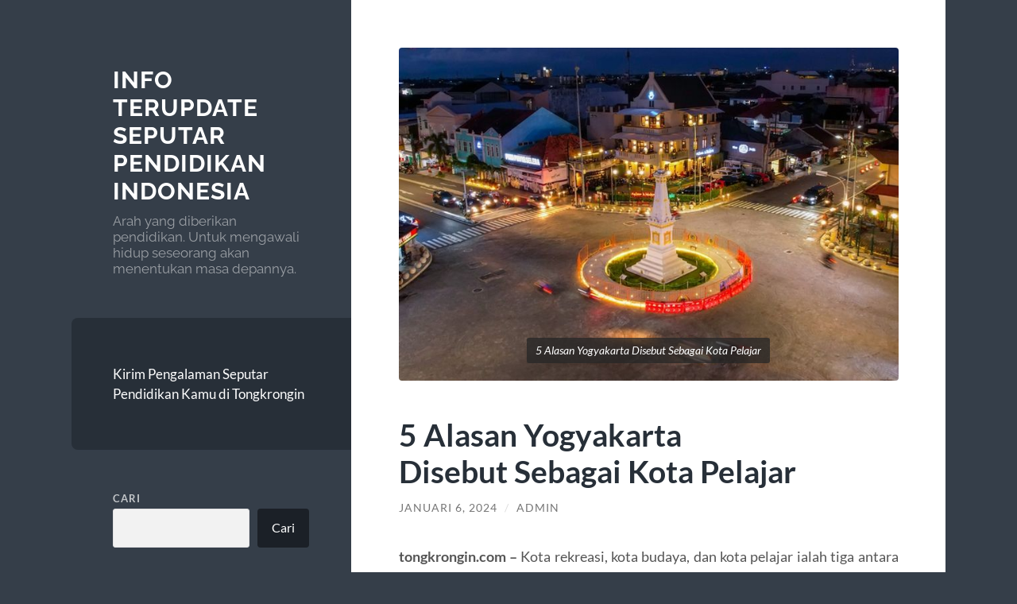

--- FILE ---
content_type: text/html; charset=UTF-8
request_url: https://www.tongkrongin.com/5-alasan-yogyakarta-disebut-sebagai-kota-pelajar/
body_size: 13926
content:
<!DOCTYPE html>

<html lang="id">

	<head>

		<meta charset="UTF-8">
		<meta name="viewport" content="width=device-width, initial-scale=1.0">

		<link rel="profile" href="https://gmpg.org/xfn/11">

		<meta name='robots' content='index, follow, max-image-preview:large, max-snippet:-1, max-video-preview:-1'/>

	<!-- This site is optimized with the Yoast SEO plugin v26.8 - https://yoast.com/product/yoast-seo-wordpress/ -->
	<title>5 Alasan Yogyakarta Disebut Sebagai Kota Pelajar</title>
	<meta name="description" content="Yogyakatra dikenal secara luas sebagai kotanya para pelajar, terlepas dari banyaknya universitas dan kampus ternama disana, inilah alasan lain"/>
	<link rel="canonical" href="https://www.tongkrongin.com/5-alasan-yogyakarta-disebut-sebagai-kota-pelajar/"/>
	<meta property="og:locale" content="id_ID"/>
	<meta property="og:type" content="article"/>
	<meta property="og:title" content="5 Alasan Yogyakarta Disebut Sebagai Kota Pelajar"/>
	<meta property="og:description" content="Yogyakatra dikenal secara luas sebagai kotanya para pelajar, terlepas dari banyaknya universitas dan kampus ternama disana, inilah alasan lain"/>
	<meta property="og:url" content="https://www.tongkrongin.com/5-alasan-yogyakarta-disebut-sebagai-kota-pelajar/"/>
	<meta property="og:site_name" content="Info Terupdate Seputar Pendidikan Indonesia"/>
	<meta property="article:published_time" content="2024-01-05T19:27:59+00:00"/>
	<meta property="article:modified_time" content="2024-01-05T19:29:14+00:00"/>
	<meta property="og:image" content="https://www.tongkrongin.com/wp-content/uploads/2024/01/63db4bb5c8574.jpg"/>
	<meta property="og:image:width" content="750"/>
	<meta property="og:image:height" content="500"/>
	<meta property="og:image:type" content="image/jpeg"/>
	<meta name="author" content="admin"/>
	<meta name="twitter:card" content="summary_large_image"/>
	<meta name="twitter:label1" content="Ditulis oleh"/>
	<meta name="twitter:data1" content="admin"/>
	<meta name="twitter:label2" content="Estimasi waktu membaca"/>
	<meta name="twitter:data2" content="5 menit"/>
	<script type="application/ld+json" class="yoast-schema-graph">{"@context":"https://schema.org","@graph":[{"@type":"Article","@id":"https://www.tongkrongin.com/5-alasan-yogyakarta-disebut-sebagai-kota-pelajar/#article","isPartOf":{"@id":"https://www.tongkrongin.com/5-alasan-yogyakarta-disebut-sebagai-kota-pelajar/"},"author":{"name":"admin","@id":"https://www.tongkrongin.com/#/schema/person/6bdcb66f46ffdd46b8ffc11d931ffc6d"},"headline":"5 Alasan Yogyakarta Disebut Sebagai Kota Pelajar","datePublished":"2024-01-05T19:27:59+00:00","dateModified":"2024-01-05T19:29:14+00:00","mainEntityOfPage":{"@id":"https://www.tongkrongin.com/5-alasan-yogyakarta-disebut-sebagai-kota-pelajar/"},"wordCount":847,"image":{"@id":"https://www.tongkrongin.com/5-alasan-yogyakarta-disebut-sebagai-kota-pelajar/#primaryimage"},"thumbnailUrl":"https://www.tongkrongin.com/wp-content/uploads/2024/01/63db4bb5c8574.jpg","keywords":["ilmu pendidikan","jurusan favorit","jurusan rekomendasi","pendidikan","pentingnya pendidikan","Universitas"],"articleSection":["Universitas"],"inLanguage":"id"},{"@type":"WebPage","@id":"https://www.tongkrongin.com/5-alasan-yogyakarta-disebut-sebagai-kota-pelajar/","url":"https://www.tongkrongin.com/5-alasan-yogyakarta-disebut-sebagai-kota-pelajar/","name":"5 Alasan Yogyakarta Disebut Sebagai Kota Pelajar","isPartOf":{"@id":"https://www.tongkrongin.com/#website"},"primaryImageOfPage":{"@id":"https://www.tongkrongin.com/5-alasan-yogyakarta-disebut-sebagai-kota-pelajar/#primaryimage"},"image":{"@id":"https://www.tongkrongin.com/5-alasan-yogyakarta-disebut-sebagai-kota-pelajar/#primaryimage"},"thumbnailUrl":"https://www.tongkrongin.com/wp-content/uploads/2024/01/63db4bb5c8574.jpg","datePublished":"2024-01-05T19:27:59+00:00","dateModified":"2024-01-05T19:29:14+00:00","author":{"@id":"https://www.tongkrongin.com/#/schema/person/6bdcb66f46ffdd46b8ffc11d931ffc6d"},"description":"Yogyakatra dikenal secara luas sebagai kotanya para pelajar, terlepas dari banyaknya universitas dan kampus ternama disana, inilah alasan lain","breadcrumb":{"@id":"https://www.tongkrongin.com/5-alasan-yogyakarta-disebut-sebagai-kota-pelajar/#breadcrumb"},"inLanguage":"id","potentialAction":[{"@type":"ReadAction","target":["https://www.tongkrongin.com/5-alasan-yogyakarta-disebut-sebagai-kota-pelajar/"]}]},{"@type":"ImageObject","inLanguage":"id","@id":"https://www.tongkrongin.com/5-alasan-yogyakarta-disebut-sebagai-kota-pelajar/#primaryimage","url":"https://www.tongkrongin.com/wp-content/uploads/2024/01/63db4bb5c8574.jpg","contentUrl":"https://www.tongkrongin.com/wp-content/uploads/2024/01/63db4bb5c8574.jpg","width":750,"height":500,"caption":"5 Alasan Yogyakarta Disebut Sebagai Kota Pelajar"},{"@type":"BreadcrumbList","@id":"https://www.tongkrongin.com/5-alasan-yogyakarta-disebut-sebagai-kota-pelajar/#breadcrumb","itemListElement":[{"@type":"ListItem","position":1,"name":"Home","item":"https://www.tongkrongin.com/"},{"@type":"ListItem","position":2,"name":"5 Alasan Yogyakarta Disebut Sebagai Kota Pelajar"}]},{"@type":"WebSite","@id":"https://www.tongkrongin.com/#website","url":"https://www.tongkrongin.com/","name":"Info Terupdate Seputar Pendidikan Indonesia","description":"Arah yang diberikan pendidikan. Untuk mengawali hidup seseorang akan menentukan masa depannya.","potentialAction":[{"@type":"SearchAction","target":{"@type":"EntryPoint","urlTemplate":"https://www.tongkrongin.com/?s={search_term_string}"},"query-input":{"@type":"PropertyValueSpecification","valueRequired":true,"valueName":"search_term_string"}}],"inLanguage":"id"},{"@type":"Person","@id":"https://www.tongkrongin.com/#/schema/person/6bdcb66f46ffdd46b8ffc11d931ffc6d","name":"admin","image":{"@type":"ImageObject","inLanguage":"id","@id":"https://www.tongkrongin.com/#/schema/person/image/","url":"https://secure.gravatar.com/avatar/305cbe3d46833c0af1cff368b06b4222bb3edf29538f377b9e3e8989dd7940a8?s=96&d=mm&r=g","contentUrl":"https://secure.gravatar.com/avatar/305cbe3d46833c0af1cff368b06b4222bb3edf29538f377b9e3e8989dd7940a8?s=96&d=mm&r=g","caption":"admin"},"sameAs":["https://tongkrongin.com"],"url":"https://www.tongkrongin.com/author/admin_4douen6r/"}]}</script>
	<!-- / Yoast SEO plugin. -->


<link rel="alternate" type="application/rss+xml" title="Info Terupdate Seputar Pendidikan Indonesia &raquo; Feed" href="https://www.tongkrongin.com/feed/"/>
<link rel="alternate" type="application/rss+xml" title="Info Terupdate Seputar Pendidikan Indonesia &raquo; Umpan Komentar" href="https://www.tongkrongin.com/comments/feed/"/>
<link rel="alternate" title="oEmbed (JSON)" type="application/json+oembed" href="https://www.tongkrongin.com/wp-json/oembed/1.0/embed?url=https%3A%2F%2Fwww.tongkrongin.com%2F5-alasan-yogyakarta-disebut-sebagai-kota-pelajar%2F"/>
<link rel="alternate" title="oEmbed (XML)" type="text/xml+oembed" href="https://www.tongkrongin.com/wp-json/oembed/1.0/embed?url=https%3A%2F%2Fwww.tongkrongin.com%2F5-alasan-yogyakarta-disebut-sebagai-kota-pelajar%2F&#038;format=xml"/>
<style id='wp-img-auto-sizes-contain-inline-css' type='text/css'>img:is([sizes=auto i],[sizes^="auto," i]){contain-intrinsic-size:3000px 1500px}</style>
<style id='wp-emoji-styles-inline-css' type='text/css'>img.wp-smiley,img.emoji{display:inline!important;border:none!important;box-shadow:none!important;height:1em!important;width:1em!important;margin:0 .07em!important;vertical-align:-.1em!important;background:none!important;padding:0!important}</style>
<style id='wp-block-library-inline-css' type='text/css'>:root{--wp-block-synced-color:#7a00df;--wp-block-synced-color--rgb:122 , 0 , 223;--wp-bound-block-color:var(--wp-block-synced-color);--wp-editor-canvas-background:#ddd;--wp-admin-theme-color:#007cba;--wp-admin-theme-color--rgb:0 , 124 , 186;--wp-admin-theme-color-darker-10:#006ba1;--wp-admin-theme-color-darker-10--rgb:0 , 107 , 160.5;--wp-admin-theme-color-darker-20:#005a87;--wp-admin-theme-color-darker-20--rgb:0 , 90 , 135;--wp-admin-border-width-focus:2px}@media (min-resolution:192dpi){:root{--wp-admin-border-width-focus:1.5px}}.wp-element-button{cursor:pointer}:root .has-very-light-gray-background-color{background-color:#eee}:root .has-very-dark-gray-background-color{background-color:#313131}:root .has-very-light-gray-color{color:#eee}:root .has-very-dark-gray-color{color:#313131}:root .has-vivid-green-cyan-to-vivid-cyan-blue-gradient-background{background:linear-gradient(135deg,#00d084,#0693e3)}:root .has-purple-crush-gradient-background{background:linear-gradient(135deg,#34e2e4,#4721fb 50%,#ab1dfe)}:root .has-hazy-dawn-gradient-background{background:linear-gradient(135deg,#faaca8,#dad0ec)}:root .has-subdued-olive-gradient-background{background:linear-gradient(135deg,#fafae1,#67a671)}:root .has-atomic-cream-gradient-background{background:linear-gradient(135deg,#fdd79a,#004a59)}:root .has-nightshade-gradient-background{background:linear-gradient(135deg,#330968,#31cdcf)}:root .has-midnight-gradient-background{background:linear-gradient(135deg,#020381,#2874fc)}:root{--wp--preset--font-size--normal:16px;--wp--preset--font-size--huge:42px}.has-regular-font-size{font-size:1em}.has-larger-font-size{font-size:2.625em}.has-normal-font-size{font-size:var(--wp--preset--font-size--normal)}.has-huge-font-size{font-size:var(--wp--preset--font-size--huge)}.has-text-align-center{text-align:center}.has-text-align-left{text-align:left}.has-text-align-right{text-align:right}.has-fit-text{white-space:nowrap!important}#end-resizable-editor-section{display:none}.aligncenter{clear:both}.items-justified-left{justify-content:flex-start}.items-justified-center{justify-content:center}.items-justified-right{justify-content:flex-end}.items-justified-space-between{justify-content:space-between}.screen-reader-text{border:0;clip-path:inset(50%);height:1px;margin:-1px;overflow:hidden;padding:0;position:absolute;width:1px;word-wrap:normal!important}.screen-reader-text:focus{background-color:#ddd;clip-path:none;color:#444;display:block;font-size:1em;height:auto;left:5px;line-height:normal;padding:15px 23px 14px;text-decoration:none;top:5px;width:auto;z-index:100000}html :where(.has-border-color){border-style:solid}html :where([style*=border-top-color]){border-top-style:solid}html :where([style*=border-right-color]){border-right-style:solid}html :where([style*=border-bottom-color]){border-bottom-style:solid}html :where([style*=border-left-color]){border-left-style:solid}html :where([style*=border-width]){border-style:solid}html :where([style*=border-top-width]){border-top-style:solid}html :where([style*=border-right-width]){border-right-style:solid}html :where([style*=border-bottom-width]){border-bottom-style:solid}html :where([style*=border-left-width]){border-left-style:solid}html :where(img[class*=wp-image-]){height:auto;max-width:100%}:where(figure){margin:0 0 1em}html :where(.is-position-sticky){--wp-admin--admin-bar--position-offset:var(--wp-admin--admin-bar--height,0)}@media screen and (max-width:600px){html :where(.is-position-sticky){--wp-admin--admin-bar--position-offset:0}}</style><style id='wp-block-archives-inline-css' type='text/css'>.wp-block-archives{box-sizing:border-box}.wp-block-archives-dropdown label{display:block}</style>
<style id='wp-block-categories-inline-css' type='text/css'>.wp-block-categories{box-sizing:border-box}.wp-block-categories.alignleft{margin-right:2em}.wp-block-categories.alignright{margin-left:2em}.wp-block-categories.wp-block-categories-dropdown.aligncenter{text-align:center}.wp-block-categories .wp-block-categories__label{display:block;width:100%}</style>
<style id='wp-block-heading-inline-css' type='text/css'>h1:where(.wp-block-heading).has-background,h2:where(.wp-block-heading).has-background,h3:where(.wp-block-heading).has-background,h4:where(.wp-block-heading).has-background,h5:where(.wp-block-heading).has-background,h6:where(.wp-block-heading).has-background{padding:1.25em 2.375em}h1.has-text-align-left[style*=writing-mode]:where([style*=vertical-lr]),h1.has-text-align-right[style*=writing-mode]:where([style*=vertical-rl]),h2.has-text-align-left[style*=writing-mode]:where([style*=vertical-lr]),h2.has-text-align-right[style*=writing-mode]:where([style*=vertical-rl]),h3.has-text-align-left[style*=writing-mode]:where([style*=vertical-lr]),h3.has-text-align-right[style*=writing-mode]:where([style*=vertical-rl]),h4.has-text-align-left[style*=writing-mode]:where([style*=vertical-lr]),h4.has-text-align-right[style*=writing-mode]:where([style*=vertical-rl]),h5.has-text-align-left[style*=writing-mode]:where([style*=vertical-lr]),h5.has-text-align-right[style*=writing-mode]:where([style*=vertical-rl]),h6.has-text-align-left[style*=writing-mode]:where([style*=vertical-lr]),h6.has-text-align-right[style*=writing-mode]:where([style*=vertical-rl]){rotate:180deg}</style>
<style id='wp-block-latest-comments-inline-css' type='text/css'>ol.wp-block-latest-comments{box-sizing:border-box;margin-left:0}:where(.wp-block-latest-comments:not([style*=line-height] .wp-block-latest-comments__comment)){line-height:1.1}:where(.wp-block-latest-comments:not([style*=line-height] .wp-block-latest-comments__comment-excerpt p)){line-height:1.8}.has-dates :where(.wp-block-latest-comments:not([style*=line-height])),.has-excerpts :where(.wp-block-latest-comments:not([style*=line-height])){line-height:1.5}.wp-block-latest-comments .wp-block-latest-comments{padding-left:0}.wp-block-latest-comments__comment{list-style:none;margin-bottom:1em}.has-avatars .wp-block-latest-comments__comment{list-style:none;min-height:2.25em}.has-avatars .wp-block-latest-comments__comment .wp-block-latest-comments__comment-excerpt,.has-avatars .wp-block-latest-comments__comment .wp-block-latest-comments__comment-meta{margin-left:3.25em}.wp-block-latest-comments__comment-excerpt p{font-size:.875em;margin:.36em 0 1.4em}.wp-block-latest-comments__comment-date{display:block;font-size:.75em}.wp-block-latest-comments .avatar,.wp-block-latest-comments__comment-avatar{border-radius:1.5em;display:block;float:left;height:2.5em;margin-right:.75em;width:2.5em}.wp-block-latest-comments[class*="-font-size"] a,.wp-block-latest-comments[style*="font-size"] a{font-size:inherit}</style>
<style id='wp-block-latest-posts-inline-css' type='text/css'>.wp-block-latest-posts{box-sizing:border-box}.wp-block-latest-posts.alignleft{margin-right:2em}.wp-block-latest-posts.alignright{margin-left:2em}.wp-block-latest-posts.wp-block-latest-posts__list{list-style:none}.wp-block-latest-posts.wp-block-latest-posts__list li{clear:both;overflow-wrap:break-word}.wp-block-latest-posts.is-grid{display:flex;flex-wrap:wrap}.wp-block-latest-posts.is-grid li{margin:0 1.25em 1.25em 0;width:100%}@media (min-width:600px){.wp-block-latest-posts.columns-2 li{width:calc(50% - .625em)}.wp-block-latest-posts.columns-2 li:nth-child(2n){margin-right:0}.wp-block-latest-posts.columns-3 li{width:calc(33.33333% - .83333em)}.wp-block-latest-posts.columns-3 li:nth-child(3n){margin-right:0}.wp-block-latest-posts.columns-4 li{width:calc(25% - .9375em)}.wp-block-latest-posts.columns-4 li:nth-child(4n){margin-right:0}.wp-block-latest-posts.columns-5 li{width:calc(20% - 1em)}.wp-block-latest-posts.columns-5 li:nth-child(5n){margin-right:0}.wp-block-latest-posts.columns-6 li{width:calc(16.66667% - 1.04167em)}.wp-block-latest-posts.columns-6 li:nth-child(6n){margin-right:0}}:root :where(.wp-block-latest-posts.is-grid){padding:0}:root :where(.wp-block-latest-posts.wp-block-latest-posts__list){padding-left:0}.wp-block-latest-posts__post-author,.wp-block-latest-posts__post-date{display:block;font-size:.8125em}.wp-block-latest-posts__post-excerpt,.wp-block-latest-posts__post-full-content{margin-bottom:1em;margin-top:.5em}.wp-block-latest-posts__featured-image a{display:inline-block}.wp-block-latest-posts__featured-image img{height:auto;max-width:100%;width:auto}.wp-block-latest-posts__featured-image.alignleft{float:left;margin-right:1em}.wp-block-latest-posts__featured-image.alignright{float:right;margin-left:1em}.wp-block-latest-posts__featured-image.aligncenter{margin-bottom:1em;text-align:center}</style>
<style id='wp-block-search-inline-css' type='text/css'>.wp-block-search__button{margin-left:10px;word-break:normal}.wp-block-search__button.has-icon{line-height:0}.wp-block-search__button svg{height:1.25em;min-height:24px;min-width:24px;width:1.25em;fill:currentColor;vertical-align:text-bottom}:where(.wp-block-search__button){border:1px solid #ccc;padding:6px 10px}.wp-block-search__inside-wrapper{display:flex;flex:auto;flex-wrap:nowrap;max-width:100%}.wp-block-search__label{width:100%}.wp-block-search.wp-block-search__button-only .wp-block-search__button{box-sizing:border-box;display:flex;flex-shrink:0;justify-content:center;margin-left:0;max-width:100%}.wp-block-search.wp-block-search__button-only .wp-block-search__inside-wrapper{min-width:0!important;transition-property:width}.wp-block-search.wp-block-search__button-only .wp-block-search__input{flex-basis:100%;transition-duration:.3s}.wp-block-search.wp-block-search__button-only.wp-block-search__searchfield-hidden,.wp-block-search.wp-block-search__button-only.wp-block-search__searchfield-hidden .wp-block-search__inside-wrapper{overflow:hidden}.wp-block-search.wp-block-search__button-only.wp-block-search__searchfield-hidden .wp-block-search__input{border-left-width:0!important;border-right-width:0!important;flex-basis:0;flex-grow:0;margin:0;min-width:0!important;padding-left:0!important;padding-right:0!important;width:0!important}:where(.wp-block-search__input){appearance:none;border:1px solid #949494;flex-grow:1;font-family:inherit;font-size:inherit;font-style:inherit;font-weight:inherit;letter-spacing:inherit;line-height:inherit;margin-left:0;margin-right:0;min-width:3rem;padding:8px;text-decoration:unset!important;text-transform:inherit}:where(.wp-block-search__button-inside .wp-block-search__inside-wrapper){background-color:#fff;border:1px solid #949494;box-sizing:border-box;padding:4px}:where(.wp-block-search__button-inside .wp-block-search__inside-wrapper) .wp-block-search__input{border:none;border-radius:0;padding:0 4px}:where(.wp-block-search__button-inside .wp-block-search__inside-wrapper) .wp-block-search__input:focus{outline:none}:where(.wp-block-search__button-inside .wp-block-search__inside-wrapper) :where(.wp-block-search__button){padding:4px 8px}.wp-block-search.aligncenter .wp-block-search__inside-wrapper{margin:auto}.wp-block[data-align="right"] .wp-block-search.wp-block-search__button-only .wp-block-search__inside-wrapper{float:right}</style>
<style id='wp-block-group-inline-css' type='text/css'>.wp-block-group{box-sizing:border-box}:where(.wp-block-group.wp-block-group-is-layout-constrained){position:relative}</style>
<style id='wp-block-paragraph-inline-css' type='text/css'>.is-small-text{font-size:.875em}.is-regular-text{font-size:1em}.is-large-text{font-size:2.25em}.is-larger-text{font-size:3em}.has-drop-cap:not(:focus):first-letter{float:left;font-size:8.4em;font-style:normal;font-weight:100;line-height:.68;margin:.05em .1em 0 0;text-transform:uppercase}body.rtl .has-drop-cap:not(:focus):first-letter{float:none;margin-left:.1em}p.has-drop-cap.has-background{overflow:hidden}:root :where(p.has-background){padding:1.25em 2.375em}:where(p.has-text-color:not(.has-link-color)) a{color:inherit}p.has-text-align-left[style*="writing-mode:vertical-lr"],p.has-text-align-right[style*="writing-mode:vertical-rl"]{rotate:180deg}</style>
<style id='global-styles-inline-css' type='text/css'>:root{--wp--preset--aspect-ratio--square:1;--wp--preset--aspect-ratio--4-3: 4/3;--wp--preset--aspect-ratio--3-4: 3/4;--wp--preset--aspect-ratio--3-2: 3/2;--wp--preset--aspect-ratio--2-3: 2/3;--wp--preset--aspect-ratio--16-9: 16/9;--wp--preset--aspect-ratio--9-16: 9/16;--wp--preset--color--black:#272f38;--wp--preset--color--cyan-bluish-gray:#abb8c3;--wp--preset--color--white:#fff;--wp--preset--color--pale-pink:#f78da7;--wp--preset--color--vivid-red:#cf2e2e;--wp--preset--color--luminous-vivid-orange:#ff6900;--wp--preset--color--luminous-vivid-amber:#fcb900;--wp--preset--color--light-green-cyan:#7bdcb5;--wp--preset--color--vivid-green-cyan:#00d084;--wp--preset--color--pale-cyan-blue:#8ed1fc;--wp--preset--color--vivid-cyan-blue:#0693e3;--wp--preset--color--vivid-purple:#9b51e0;--wp--preset--color--accent:#ff706c;--wp--preset--color--dark-gray:#444;--wp--preset--color--medium-gray:#666;--wp--preset--color--light-gray:#888;--wp--preset--gradient--vivid-cyan-blue-to-vivid-purple:linear-gradient(135deg,#0693e3 0%,#9b51e0 100%);--wp--preset--gradient--light-green-cyan-to-vivid-green-cyan:linear-gradient(135deg,#7adcb4 0%,#00d082 100%);--wp--preset--gradient--luminous-vivid-amber-to-luminous-vivid-orange:linear-gradient(135deg,#fcb900 0%,#ff6900 100%);--wp--preset--gradient--luminous-vivid-orange-to-vivid-red:linear-gradient(135deg,#ff6900 0%,#cf2e2e 100%);--wp--preset--gradient--very-light-gray-to-cyan-bluish-gray:linear-gradient(135deg,#eee 0%,#a9b8c3 100%);--wp--preset--gradient--cool-to-warm-spectrum:linear-gradient(135deg,#4aeadc 0%,#9778d1 20%,#cf2aba 40%,#ee2c82 60%,#fb6962 80%,#fef84c 100%);--wp--preset--gradient--blush-light-purple:linear-gradient(135deg,#ffceec 0%,#9896f0 100%);--wp--preset--gradient--blush-bordeaux:linear-gradient(135deg,#fecda5 0%,#fe2d2d 50%,#6b003e 100%);--wp--preset--gradient--luminous-dusk:linear-gradient(135deg,#ffcb70 0%,#c751c0 50%,#4158d0 100%);--wp--preset--gradient--pale-ocean:linear-gradient(135deg,#fff5cb 0%,#b6e3d4 50%,#33a7b5 100%);--wp--preset--gradient--electric-grass:linear-gradient(135deg,#caf880 0%,#71ce7e 100%);--wp--preset--gradient--midnight:linear-gradient(135deg,#020381 0%,#2874fc 100%);--wp--preset--font-size--small:16px;--wp--preset--font-size--medium:20px;--wp--preset--font-size--large:24px;--wp--preset--font-size--x-large:42px;--wp--preset--font-size--regular:18px;--wp--preset--font-size--larger:32px;--wp--preset--spacing--20:.44rem;--wp--preset--spacing--30:.67rem;--wp--preset--spacing--40:1rem;--wp--preset--spacing--50:1.5rem;--wp--preset--spacing--60:2.25rem;--wp--preset--spacing--70:3.38rem;--wp--preset--spacing--80:5.06rem;--wp--preset--shadow--natural:6px 6px 9px rgba(0,0,0,.2);--wp--preset--shadow--deep:12px 12px 50px rgba(0,0,0,.4);--wp--preset--shadow--sharp:6px 6px 0 rgba(0,0,0,.2);--wp--preset--shadow--outlined:6px 6px 0 -3px #fff , 6px 6px #000;--wp--preset--shadow--crisp:6px 6px 0 #000}:where(.is-layout-flex){gap:.5em}:where(.is-layout-grid){gap:.5em}body .is-layout-flex{display:flex}.is-layout-flex{flex-wrap:wrap;align-items:center}.is-layout-flex > :is(*, div){margin:0}body .is-layout-grid{display:grid}.is-layout-grid > :is(*, div){margin:0}:where(.wp-block-columns.is-layout-flex){gap:2em}:where(.wp-block-columns.is-layout-grid){gap:2em}:where(.wp-block-post-template.is-layout-flex){gap:1.25em}:where(.wp-block-post-template.is-layout-grid){gap:1.25em}.has-black-color{color:var(--wp--preset--color--black)!important}.has-cyan-bluish-gray-color{color:var(--wp--preset--color--cyan-bluish-gray)!important}.has-white-color{color:var(--wp--preset--color--white)!important}.has-pale-pink-color{color:var(--wp--preset--color--pale-pink)!important}.has-vivid-red-color{color:var(--wp--preset--color--vivid-red)!important}.has-luminous-vivid-orange-color{color:var(--wp--preset--color--luminous-vivid-orange)!important}.has-luminous-vivid-amber-color{color:var(--wp--preset--color--luminous-vivid-amber)!important}.has-light-green-cyan-color{color:var(--wp--preset--color--light-green-cyan)!important}.has-vivid-green-cyan-color{color:var(--wp--preset--color--vivid-green-cyan)!important}.has-pale-cyan-blue-color{color:var(--wp--preset--color--pale-cyan-blue)!important}.has-vivid-cyan-blue-color{color:var(--wp--preset--color--vivid-cyan-blue)!important}.has-vivid-purple-color{color:var(--wp--preset--color--vivid-purple)!important}.has-black-background-color{background-color:var(--wp--preset--color--black)!important}.has-cyan-bluish-gray-background-color{background-color:var(--wp--preset--color--cyan-bluish-gray)!important}.has-white-background-color{background-color:var(--wp--preset--color--white)!important}.has-pale-pink-background-color{background-color:var(--wp--preset--color--pale-pink)!important}.has-vivid-red-background-color{background-color:var(--wp--preset--color--vivid-red)!important}.has-luminous-vivid-orange-background-color{background-color:var(--wp--preset--color--luminous-vivid-orange)!important}.has-luminous-vivid-amber-background-color{background-color:var(--wp--preset--color--luminous-vivid-amber)!important}.has-light-green-cyan-background-color{background-color:var(--wp--preset--color--light-green-cyan)!important}.has-vivid-green-cyan-background-color{background-color:var(--wp--preset--color--vivid-green-cyan)!important}.has-pale-cyan-blue-background-color{background-color:var(--wp--preset--color--pale-cyan-blue)!important}.has-vivid-cyan-blue-background-color{background-color:var(--wp--preset--color--vivid-cyan-blue)!important}.has-vivid-purple-background-color{background-color:var(--wp--preset--color--vivid-purple)!important}.has-black-border-color{border-color:var(--wp--preset--color--black)!important}.has-cyan-bluish-gray-border-color{border-color:var(--wp--preset--color--cyan-bluish-gray)!important}.has-white-border-color{border-color:var(--wp--preset--color--white)!important}.has-pale-pink-border-color{border-color:var(--wp--preset--color--pale-pink)!important}.has-vivid-red-border-color{border-color:var(--wp--preset--color--vivid-red)!important}.has-luminous-vivid-orange-border-color{border-color:var(--wp--preset--color--luminous-vivid-orange)!important}.has-luminous-vivid-amber-border-color{border-color:var(--wp--preset--color--luminous-vivid-amber)!important}.has-light-green-cyan-border-color{border-color:var(--wp--preset--color--light-green-cyan)!important}.has-vivid-green-cyan-border-color{border-color:var(--wp--preset--color--vivid-green-cyan)!important}.has-pale-cyan-blue-border-color{border-color:var(--wp--preset--color--pale-cyan-blue)!important}.has-vivid-cyan-blue-border-color{border-color:var(--wp--preset--color--vivid-cyan-blue)!important}.has-vivid-purple-border-color{border-color:var(--wp--preset--color--vivid-purple)!important}.has-vivid-cyan-blue-to-vivid-purple-gradient-background{background:var(--wp--preset--gradient--vivid-cyan-blue-to-vivid-purple)!important}.has-light-green-cyan-to-vivid-green-cyan-gradient-background{background:var(--wp--preset--gradient--light-green-cyan-to-vivid-green-cyan)!important}.has-luminous-vivid-amber-to-luminous-vivid-orange-gradient-background{background:var(--wp--preset--gradient--luminous-vivid-amber-to-luminous-vivid-orange)!important}.has-luminous-vivid-orange-to-vivid-red-gradient-background{background:var(--wp--preset--gradient--luminous-vivid-orange-to-vivid-red)!important}.has-very-light-gray-to-cyan-bluish-gray-gradient-background{background:var(--wp--preset--gradient--very-light-gray-to-cyan-bluish-gray)!important}.has-cool-to-warm-spectrum-gradient-background{background:var(--wp--preset--gradient--cool-to-warm-spectrum)!important}.has-blush-light-purple-gradient-background{background:var(--wp--preset--gradient--blush-light-purple)!important}.has-blush-bordeaux-gradient-background{background:var(--wp--preset--gradient--blush-bordeaux)!important}.has-luminous-dusk-gradient-background{background:var(--wp--preset--gradient--luminous-dusk)!important}.has-pale-ocean-gradient-background{background:var(--wp--preset--gradient--pale-ocean)!important}.has-electric-grass-gradient-background{background:var(--wp--preset--gradient--electric-grass)!important}.has-midnight-gradient-background{background:var(--wp--preset--gradient--midnight)!important}.has-small-font-size{font-size:var(--wp--preset--font-size--small)!important}.has-medium-font-size{font-size:var(--wp--preset--font-size--medium)!important}.has-large-font-size{font-size:var(--wp--preset--font-size--large)!important}.has-x-large-font-size{font-size:var(--wp--preset--font-size--x-large)!important}</style>

<style id='classic-theme-styles-inline-css' type='text/css'>.wp-block-button__link{color:#fff;background-color:#32373c;border-radius:9999px;box-shadow:none;text-decoration:none;padding:calc(.667em + 2px) calc(1.333em + 2px);font-size:1.125em}.wp-block-file__button{background:#32373c;color:#fff;text-decoration:none}</style>
<link rel='stylesheet' id='wilson_fonts-css' href='https://www.tongkrongin.com/wp-content/themes/wilson/assets/css/fonts.css?ver=6.9' type='text/css' media='all'/>
<link rel='stylesheet' id='wilson_style-css' href='https://www.tongkrongin.com/wp-content/themes/wilson/style.css?ver=2.1.3' type='text/css' media='all'/>
<script type="text/javascript" src="https://www.tongkrongin.com/wp-includes/js/jquery/jquery.min.js?ver=3.7.1" id="jquery-core-js"></script>
<script type="text/javascript" src="https://www.tongkrongin.com/wp-includes/js/jquery/jquery-migrate.min.js?ver=3.4.1" id="jquery-migrate-js"></script>
<script type="text/javascript" src="https://www.tongkrongin.com/wp-content/themes/wilson/assets/js/global.js?ver=2.1.3" id="wilson_global-js"></script>
<link rel="https://api.w.org/" href="https://www.tongkrongin.com/wp-json/"/><link rel="alternate" title="JSON" type="application/json" href="https://www.tongkrongin.com/wp-json/wp/v2/posts/341"/><link rel="EditURI" type="application/rsd+xml" title="RSD" href="https://www.tongkrongin.com/xmlrpc.php?rsd"/>
<meta name="generator" content="WordPress 6.9"/>
<link rel='shortlink' href='https://www.tongkrongin.com/?p=341'/>
<link rel="icon" href="https://www.tongkrongin.com/wp-content/uploads/2023/01/cropped-Logo-Tongkrongin-32x32.png" sizes="32x32"/>
<link rel="icon" href="https://www.tongkrongin.com/wp-content/uploads/2023/01/cropped-Logo-Tongkrongin-192x192.png" sizes="192x192"/>
<link rel="apple-touch-icon" href="https://www.tongkrongin.com/wp-content/uploads/2023/01/cropped-Logo-Tongkrongin-180x180.png"/>
<meta name="msapplication-TileImage" content="https://www.tongkrongin.com/wp-content/uploads/2023/01/cropped-Logo-Tongkrongin-270x270.png"/>

	</head>
	
	<body class="wp-singular post-template-default single single-post postid-341 single-format-standard wp-theme-wilson">

		
		<a class="skip-link button" href="#site-content">Skip to the content</a>
	
		<div class="wrapper">
	
			<header class="sidebar" id="site-header">
							
				<div class="blog-header">

									
						<div class="blog-info">
						
															<div class="blog-title">
									<a href="https://www.tongkrongin.com" rel="home">Info Terupdate Seputar Pendidikan Indonesia</a>
								</div>
														
															<p class="blog-description">Arah yang diberikan pendidikan. Untuk mengawali hidup seseorang akan menentukan masa depannya.</p>
													
						</div><!-- .blog-info -->
						
					
				</div><!-- .blog-header -->
				
				<div class="nav-toggle toggle">
				
					<p>
						<span class="show">Show menu</span>
						<span class="hide">Hide menu</span>
					</p>
				
					<div class="bars">
							
						<div class="bar"></div>
						<div class="bar"></div>
						<div class="bar"></div>
						
						<div class="clear"></div>
						
					</div><!-- .bars -->
				
				</div><!-- .nav-toggle -->
				
				<div class="blog-menu">
			
					<ul class="navigation">
					
						<li class="page_item page-item-21"><a href="https://www.tongkrongin.com/kirim-pengalaman-seputar-pendidikan-kamu-di-tongkrongin/">Kirim Pengalaman Seputar Pendidikan Kamu di Tongkrongin</a></li>
												
					</ul><!-- .navigation -->
				</div><!-- .blog-menu -->
				
				<div class="mobile-menu">
						 
					<ul class="navigation">
					
						<li class="page_item page-item-21"><a href="https://www.tongkrongin.com/kirim-pengalaman-seputar-pendidikan-kamu-di-tongkrongin/">Kirim Pengalaman Seputar Pendidikan Kamu di Tongkrongin</a></li>
						
					</ul>
					 
				</div><!-- .mobile-menu -->
				
				
					<div class="widgets" role="complementary">
					
						<div id="block-2" class="widget widget_block widget_search"><div class="widget-content"><form role="search" method="get" action="https://www.tongkrongin.com/" class="wp-block-search__button-outside wp-block-search__text-button wp-block-search"><label class="wp-block-search__label" for="wp-block-search__input-1">Cari</label><div class="wp-block-search__inside-wrapper"><input class="wp-block-search__input" id="wp-block-search__input-1" placeholder="" value="" type="search" name="s" required /><button aria-label="Cari" class="wp-block-search__button wp-element-button" type="submit">Cari</button></div></form></div></div><div id="block-3" class="widget widget_block"><div class="widget-content">
<div class="wp-block-group"><div class="wp-block-group__inner-container is-layout-flow wp-block-group-is-layout-flow">
<h2 class="wp-block-heading"><mark style="background-color:rgba(0, 0, 0, 0)" class="has-inline-color has-white-color">Recent Posts</mark></h2>


<ul class="wp-block-latest-posts__list wp-block-latest-posts"><li><a class="wp-block-latest-posts__post-title" href="https://www.tongkrongin.com/4-cara-ketahui-kriteria-dan-ciri-ciri-menjadikan-sekolah-yang-unggul/">4 Cara Ketahui Kriteria Dan Ciri-ciri Menjadikan Sekolah Yang Unggul</a></li>
<li><a class="wp-block-latest-posts__post-title" href="https://www.tongkrongin.com/pendidikan-vokasi-solusi-untuk-mengatasi-pengangguran-di-kalangan-lulusan/">Pendidikan Vokasi Solusi Untuk Mengatasi Pengangguran Di Kalangan Lulusan</a></li>
<li><a class="wp-block-latest-posts__post-title" href="https://www.tongkrongin.com/8-evaluasi-penggunaan-video-tutorial-sebagai-media-pembelajaran/">8 Evaluasi Penggunaan Video Tutorial Sebagai Media Pembelajaran</a></li>
<li><a class="wp-block-latest-posts__post-title" href="https://www.tongkrongin.com/dua-dunia-satu-negeri-ketimpangan-pendidikan-yang-membisu/">Dua Dunia Satu Negeri Ketimpangan Pendidikan Yang Membisu</a></li>
<li><a class="wp-block-latest-posts__post-title" href="https://www.tongkrongin.com/keunggulan-sistem-pendidikan-luar-negeri-yang-bikin-beda-dengan-di-indonesia/">Keunggulan Sistem Pendidikan Luar Negeri Yang Bikin Beda Dengan Di Indonesia</a></li>
</ul></div></div>
</div></div><div id="block-4" class="widget widget_block"><div class="widget-content">
<div class="wp-block-group"><div class="wp-block-group__inner-container is-layout-flow wp-block-group-is-layout-flow">
<h2 class="wp-block-heading"><mark style="background-color:rgba(0, 0, 0, 0)" class="has-inline-color has-white-color">Recent Comments</mark></h2>


<div class="no-comments wp-block-latest-comments">Tidak ada komentar untuk ditampilkan.</div></div></div>
</div></div><div id="block-5" class="widget widget_block"><div class="widget-content">
<div class="wp-block-group"><div class="wp-block-group__inner-container is-layout-flow wp-block-group-is-layout-flow">
<h2 class="wp-block-heading"><mark style="background-color:rgba(0, 0, 0, 0)" class="has-inline-color has-white-color">Archives</mark></h2>


<ul class="wp-block-archives-list wp-block-archives">	<li><a href='https://www.tongkrongin.com/2026/01/'>Januari 2026</a></li>
	<li><a href='https://www.tongkrongin.com/2025/12/'>Desember 2025</a></li>
	<li><a href='https://www.tongkrongin.com/2025/11/'>November 2025</a></li>
	<li><a href='https://www.tongkrongin.com/2025/09/'>September 2025</a></li>
	<li><a href='https://www.tongkrongin.com/2025/08/'>Agustus 2025</a></li>
	<li><a href='https://www.tongkrongin.com/2025/07/'>Juli 2025</a></li>
	<li><a href='https://www.tongkrongin.com/2025/06/'>Juni 2025</a></li>
	<li><a href='https://www.tongkrongin.com/2025/04/'>April 2025</a></li>
	<li><a href='https://www.tongkrongin.com/2025/03/'>Maret 2025</a></li>
	<li><a href='https://www.tongkrongin.com/2024/03/'>Maret 2024</a></li>
	<li><a href='https://www.tongkrongin.com/2024/02/'>Februari 2024</a></li>
	<li><a href='https://www.tongkrongin.com/2024/01/'>Januari 2024</a></li>
	<li><a href='https://www.tongkrongin.com/2023/12/'>Desember 2023</a></li>
	<li><a href='https://www.tongkrongin.com/2023/11/'>November 2023</a></li>
	<li><a href='https://www.tongkrongin.com/2023/02/'>Februari 2023</a></li>
	<li><a href='https://www.tongkrongin.com/2023/01/'>Januari 2023</a></li>
</ul></div></div>
</div></div><div id="block-6" class="widget widget_block"><div class="widget-content">
<div class="wp-block-group"><div class="wp-block-group__inner-container is-layout-flow wp-block-group-is-layout-flow">
<h2 class="wp-block-heading"><mark style="background-color:rgba(0, 0, 0, 0)" class="has-inline-color has-white-color">Categories</mark></h2>


<ul class="wp-block-categories-list wp-block-categories">	<li class="cat-item cat-item-7"><a href="https://www.tongkrongin.com/category/pendidikan/">Pendidikan</a>
</li>
	<li class="cat-item cat-item-201"><a href="https://www.tongkrongin.com/category/slot/">slot</a>
</li>
	<li class="cat-item cat-item-202"><a href="https://www.tongkrongin.com/category/slot-bonus-new-member/">Slot Bonus New Member</a>
</li>
	<li class="cat-item cat-item-6"><a href="https://www.tongkrongin.com/category/sma-smk/">SMA &amp; SMK</a>
</li>
	<li class="cat-item cat-item-1"><a href="https://www.tongkrongin.com/category/universitas/">Universitas</a>
</li>
	<li class="cat-item cat-item-167"><a href="https://www.tongkrongin.com/category/wisata/">Wisata</a>
</li>
</ul></div></div>
</div></div><div id="block-7" class="widget widget_block"><div class="widget-content"><a href="https://www.tongkrongin.com/slot-bonus-new-member/">Slot Bonus New Member</a><br/></div></div><div id="block-8" class="widget widget_block widget_text"><div class="widget-content">
<p><a href="https://dibatang.com/slot-server-malaysia/">Slot Server Malaysia</a></p>
</div></div><div id="block-9" class="widget widget_block"><div class="widget-content"><p><a href="https://www.dewarumah.com/">mahjong ways 2</a></p></div></div><div id="block-10" class="widget widget_block"><div class="widget-content"><p><a href="https://dealerhondamobiljogja.com/">joker123</a></p></div></div><div id="block-11" class="widget widget_block"><div class="widget-content"><p><a href="https://rumahjamu.com/">sbobet</a></p>
<p><a href="https://www.pkslumajang.org/">sever thailand</a></p>
<p><a href="https://www.cabdindikjombang.com/">slot kamboja</a></p>
<p><a href="https://venushospital.org/">slot gacor 777</a></p>
<p><a href="https://www.summarecon-project.com/">slot bet 100 perak</a></p>
<p><a href="https://niteanddayresidencealamsutera.com/">deposit 10 ribu</a></p>
<p><a href="https://pitakabobgrillannarbor.com/">nexus slot</a></p>
<p><a href="https://kopipanasfoundation.org/">slot deposit qris</a></p>
<p><a href="https://komodoculturefestival.com/">spaceman slot</a></p>
<p><a href="https://bisnisforhappy.com/">starlight princess slot</a></p>
<p><a href="https://pidii.info/">slot garansi kekalahan 100</a></p>
<p><a href="https://rsud-tarutung.com/">slot bonus</a></p>
<p><a href="https://bamiyanafghanrestaurant.com/">sbotop login</a></p></div></div><div id="block-12" class="widget widget_block"><div class="widget-content"><p><a href="https://360care-thailand.com/">slot thailand</a></p></div></div><div id="block-13" class="widget widget_block"><div class="widget-content"><p><a href="https://prokompim.com/">judi slot</a></p></div></div><div id="block-15" class="widget widget_block"><div class="widget-content"><p><a href="https://kampungkali.com/">situs slot bet 200</a></p></div></div><div id="block-16" class="widget widget_block"><div class="widget-content"><p><a href="https://cafemico.com/">rtp slot gacor</a></p></div></div><div id="block-17" class="widget widget_block"><div class="widget-content"><p><a href="https://lynchburgfilipinorestaurant.com/">slot bonus new member</a></p></div></div><div id="block-18" class="widget widget_block"><div class="widget-content"><p><a href="https://punjabiderarestaurant.com/">judi baccarat</a></p></div></div><div id="block-19" class="widget widget_block"><div class="widget-content"><p><a href="https://www.ordergreendoorcafe.com/">rolet online</a></p></div></div><div id="block-20" class="widget widget_block"><div class="widget-content"><p><a href="https://www.mangowoodcrafts.com/">login slot ceriabet</a></p></div></div><div id="block-21" class="widget widget_block"><div class="widget-content"><p><a href="https://www.cafemaudsnewcastle.com/menu">https://www.cafemaudsnewcastle.com/menu</a></p></div></div>						
					</div><!-- .widgets -->
					
													
			</header><!-- .sidebar -->

			<main class="content" id="site-content">	
		<div class="posts">
	
			<article id="post-341" class="post-341 post type-post status-publish format-standard has-post-thumbnail hentry category-universitas tag-ilmu-pendidikan tag-jurusan-favorit tag-jurusan-rekomendasi tag-pendidikan tag-pentingnya-pendidikan tag-universitas">
			
								
					<figure class="featured-media">
						
						<img width="750" height="500" src="https://www.tongkrongin.com/wp-content/uploads/2024/01/63db4bb5c8574.jpg" class="attachment-post-thumbnail size-post-thumbnail wp-post-image" alt="5 Alasan Yogyakarta Disebut Sebagai Kota Pelajar" decoding="async" fetchpriority="high" srcset="https://www.tongkrongin.com/wp-content/uploads/2024/01/63db4bb5c8574.jpg 750w, https://www.tongkrongin.com/wp-content/uploads/2024/01/63db4bb5c8574-300x200.jpg 300w" sizes="(max-width: 750px) 100vw, 750px"/>							<figcaption class="media-caption">5 Alasan Yogyakarta Disebut Sebagai Kota Pelajar</figcaption>
														
					</figure><!-- .featured-media -->
						
							
				<div class="post-inner">

					<div class="post-header">

						
															<h1 class="post-title">5 Alasan Yogyakarta Disebut Sebagai Kota Pelajar</h1>
							
						
								
		<div class="post-meta">
		
			<span class="post-date"><a href="https://www.tongkrongin.com/5-alasan-yogyakarta-disebut-sebagai-kota-pelajar/">Januari 6, 2024</a></span>
			
			<span class="date-sep"> / </span>
				
			<span class="post-author"><a href="https://www.tongkrongin.com/author/admin_4douen6r/" title="Pos-pos oleh admin" rel="author">admin</a></span>
			
						
						
												
		</div><!-- .post-meta -->

		
					</div><!-- .post-header -->

					
						<div class="post-content">

							<p style="text-align: justify;"><strong>tongkrongin.com &#8211; </strong>Kota rekreasi, kota budaya, dan kota pelajar ialah tiga antara jumlahnya panggilan untuk Yogyakarta. Pemberian panggilan itu tidak sembarangan, apalagi predikatnya sebagai kota pelajar telah dipakainya semenjak jaman dulu. Bukan hadiah dari pemerintahan, tetapi dipakaikan oleh warga langsung ke Yogyakarta karena beragam alasan.</p>
<p style="text-align: justify;">Lantas, apa <a href="https://www.tongkrongin.com/5-alasan-yogyakarta-disebut-sebagai-kota-pelajar/">alasan yogyakarta disebut sebagai kota pelajar</a> sampai dapat bertahan sampai saat ini dengan panggilan itu? Apa tetap terkait dengan status wilayah spesial yang dipakainya? Yuk, baca 5 alasan lengkap Yogyakarta disebutkan kota pelajar ini.  Mungkin bisa jadi pencerahan buat kamu untuk kedepannya !</p>
<h2 style="text-align: justify;">Pendidikan Di Yogyakarta Sudah Ada Sejak Zaman Dahulu</h2>
<p style="text-align: justify;">Cikal akan pendidikan di Yogyakarta dapat ditunjukkan semenjak jaman kuno, bahkan juga saat sebelum Nusantara mengenali tulisan. Menurut Sugiyanto (2004) dalam jurnal &#8220;Yogyakarta Kota Pendidikan dan Ekonomi Alternative&#8221; yang termuat di Cakrawala Pendidikan terbitan UNY, November 2004, pada era 1-1500 Masehi sudah ada pendidikan berbentuk &#8220;Tunggak Semi&#8221;, satu bentuk pendidikan yang paling tua.</p>
<p style="text-align: justify;">Pada periode itu, sekolah diselenggarakan di padepokan seperti padepokan Pacrabakan dan Wihara dan diajar oleh guru atau Pendeta Jnanabadra. Evaluasi yang dikatakan waktu itu ialah Cilpacastra yang maknanya pelajar wajib tirukan, mengingat, dan jalankan perintah guru.</p>
<p style="text-align: justify;">Selanjutnya pada era 1800-1900 di Yogyakarta, pendidikan dilaksanakan disekitaran keraton atau persisnya di tratag yang diasuh oleh figur agama dan famili kerajaan.<br/>
Pesertanya tidak lain ialah beberapa anak kerajaan dan anak masyarakat jelata yang ada di sekitaran keraton.</p>
<p style="text-align: justify;">Materi yang diberikan ialah sekitar pembangunan sikap peradaban batin, sikap dan norma. Secara tidak langsung, aura kerajaan membuat masyarakat jadi memiliki kesadaran buat belajar.</p>
<p>Baca Juga : <a href="https://www.tongkrongin.com/inilah-8-universitas-terbaik-di-jogjakarta-tahun-2024/">Inilah 8 Universitas Terbaik di Jogjakarta Tahun 2024</a></p>
<h3 style="text-align: justify;">Banyak sekolah yang terlahir di jaman Belanda dan tetap bertahan sampai saat ini</h3>
<p style="text-align: justify;">Saat Belanda masuk ke dalam Indonesia, pengaruh banyak yang sampai ke warga termasuk beberapa raja. Dampak ini menyelam dalam pendidikan yang berada di Yogyakarta dan mengajari masalah politik dagang, pertanian, bahasa, politik dagang, kebudayaan, dan hukum.</p>
<p style="text-align: justify;">Belanda banyak membangun beberapa sekolah di Yogyakarta dan hingga kini yang keberadaan terawat yakni SMA Negeri 3 dan SMP Negeri 5. Lantas di tahun 1900-1945 yang diketahui sebagai Zaman Kebangunan Nasional, lahirlah Hollands lnlandsche School. Sekolah ini jadi contoh yang selanjutnya lahir beberapa sekolah lain dengan guru dari famili keraton dan figur agama. Evaluasi yang dikatakan waktu itu ialah tata krama dan budaya, rumah tangga, dan kesejahteraan.</p>
<p style="text-align: justify;">Eksplorasi Belanda pada masyarakat justru tumbuhkan semangat untuk membangun lembaga-lembaga kooperatif dan non-kooperatif seperti Wahidin Sudirohusodo (1852-1916) dan Budi Utomo 1908 yang beroperasi pada sektor agama, pendidikan, dan politik. Sementara beberapa sekolah yang berdiri di Yogyakarta pada jaman Belanda dan tetap bertahan sampai saat ini yakni Muhammadiyah (1912) dan Perguruan Taman Pelajar (1922).</p>
<h3 style="text-align: justify;">Tiap lembaga pendidikan di Yogyakarta memiliki beberapa unsur normatif</h3>
<p style="text-align: justify;">Menurut Noeng Muhadjir (1999), pendidikan ialah usaha yang terprogram untuk memperhitungkan peralihan sosial oleh pengajar (guru) menolong subyek (pelajar) dan unit sosial, berkembang dengan tingkat normatif yang lebih bagus.</p>
<p style="text-align: justify;">Dan untuk ke arah jalan itu, kerangka pendidikan harus capai 5 elemen, yakni: (1) Yang memberikan (guru/dosen/pamong), (2) yang terima (pelajar/pelajar/mahapelajar/peserta didik), (3) tujuan baik untuk yang memberikan dan yang terima dengan filosofi mencakup norma, sikap terpuji, karakter terpuji, practical values, dan living values, (4) sistem atau langkah sebagai proses yang baik dan benar, (5) kerangka positif yang berniat pendidikan harus memaksimalkan yang positif dan meminimalisir peranan negatif hingga pendidikan memberikan dampak learning society.</p>
<p style="text-align: justify;">Ke-5 elemen barusan tidak diacuhkan oleh lembaga pendidikan di Yogyakarta hingga mereka sanggup memberi pendidikan lebih unggul. Karena itu lalu ada agunan kualitas, jumlah, dan kontinuitas penerapan pendidikan di Yogyakarta. <a href="https://www.tongkrongin.com/">https://www.tongkrongin.com/</a></p>
<h3 style="text-align: justify;">Keraton Yogyakarta yang membuat cuaca akademik yang tidak sama dengan kota lain</h3>
<p style="text-align: justify;">Sugiyanto menulis, predikat kota budaya, kota pariwisata, dan kota perjuangan yang dipunyai oleh Yogyakarta membuat cuaca akademik hingga semakin memberikan dukungan Yogyakarta untuk dikatakan sebagai kota pelajar. Juga ada aura keraton membuat kota ini dikenali tenang, damai, dan berbudaya hingga apa pun itu yang sudah dilakukan penduduknya akan pikirkan nilai budaya, nilai sosial, dan norma.</p>
<p style="text-align: justify;">Ini dapat disaksikan bagaimana penentuan harga sewa kos, biaya pendidikan, harga makan dan sebagainya di Yogyakarta yang populer murah. Ini karena penduduknya tidak berpatok pada nilai ekonomi, tetapi malah pada beberapa nilai mulia. Ada keyakinan pada keraton memberi perasaan aman dan fokus belajar penuh.</p>
<h3 style="text-align: justify;">Memiliki lebih dari 100 perguruan tinggi dan beberapa ratus program study</h3>
<p style="text-align: justify;">alasan Yogyakarta disebut sebagai kota pelajar tidak lain ialah karena jumlahnya perguruan tinggi yang tumbuh didalamnya. Dikutip dari situs Lembaga Service Pendidikan Tinggi (LLDIKTI) Daerah V, di Wilayah Spesial Yogyakarta ada 104 perguruan tinggi dengan 732 prodi dan menyebar di 5 kabupaten/kota.</p>
<p style="text-align: justify;">Dengan demikian, ini jadikan Yogyakarta sebagai kota dengan opsi perguruan tinggi dan program study yang berbagai ragam untuk beberapa pelajar yang hendak meneruskan ke tingkatan pendidikan lebih tinggi. , banyak macam ilmu yang dapat diputuskan dimulai dari ilmu murni, ilmu aplikasi, dan ilmu antara sektor. Oleh karena itu, Yogyakarta lalu jadi tujuan belajar oleh beberapa pelajar dari semua Indonesia.</p>
<p style="text-align: justify;">Karena ada 5 alasan di atas, semakin percaya ‘kan jika Yogyakarta memang pantas dikatakan sebagai kota pelajar? Bukan baru diperoleh apalagi karena hadiah, tetapi diberi secara langsung oleh warga dengan pertimbangkan beragam faktor yang terdapat dalam kota ini. Saat ini, tinggal pekerjaan kita nih buat jaga alasan-alasan di atas masih tetap ada hingga predikat Yogyakarta kota pelajar tetap ada sampai kelak.</p>

						</div><!-- .post-content -->

									
				</div><!-- .post-inner -->

			</article><!-- .post -->

		</div><!-- .posts -->

										
			<div class="post-meta-bottom">

				<div class="post-cat-tags">

					<p class="post-categories"><span>Categories:</span> <a href="https://www.tongkrongin.com/category/universitas/" rel="category tag">Universitas</a></p>

					<p class="post-tags">Tags: <a href="https://www.tongkrongin.com/tag/ilmu-pendidikan/" rel="tag">ilmu pendidikan</a>, <a href="https://www.tongkrongin.com/tag/jurusan-favorit/" rel="tag">jurusan favorit</a>, <a href="https://www.tongkrongin.com/tag/jurusan-rekomendasi/" rel="tag">jurusan rekomendasi</a>, <a href="https://www.tongkrongin.com/tag/pendidikan/" rel="tag">pendidikan</a>, <a href="https://www.tongkrongin.com/tag/pentingnya-pendidikan/" rel="tag">pentingnya pendidikan</a>, <a href="https://www.tongkrongin.com/tag/universitas/" rel="tag">Universitas</a></p>
				</div><!-- .post-cat-tags -->

				
					<nav class="post-nav archive-nav">

													<a class="post-nav-older" href="https://www.tongkrongin.com/inilah-8-universitas-terbaik-di-jogjakarta-tahun-2024/">
								&laquo; Inilah 8 Universitas Terbaik di Jogjakarta Tahun 2024							</a>
						
													<a class="post-nav-newer" href="https://www.tongkrongin.com/daftar-universitas-swasta-surabaya-terfavorit-2023/">
								Daftar Universitas Swasta Surabaya Terfavorit 2023 &raquo;							</a>
						
					</nav><!-- .post-nav -->

				
			</div><!-- .post-meta-bottom -->

			
			<footer class="footer section large-padding bg-dark clear" id="site-footer">

			
			<div class="credits">
				
				<p class="credits-left">&copy; 2026 <a href="https://www.tongkrongin.com">Info Terupdate Seputar Pendidikan Indonesia</a></p>
				
				<p class="credits-right"><span>Theme by <a href="https://andersnoren.se">Anders Nor&eacute;n</a></span> &mdash; <a class="tothetop" href="#site-header">Up &uarr;</a></p>
				
			</div><!-- .credits -->
		
		</footer><!-- #site-footer -->
		
	</main><!-- #site-content -->
	
</div><!-- .wrapper -->

<script type="speculationrules">
{"prefetch":[{"source":"document","where":{"and":[{"href_matches":"/*"},{"not":{"href_matches":["/wp-*.php","/wp-admin/*","/wp-content/uploads/*","/wp-content/*","/wp-content/plugins/*","/wp-content/themes/wilson/*","/*\\?(.+)"]}},{"not":{"selector_matches":"a[rel~=\"nofollow\"]"}},{"not":{"selector_matches":".no-prefetch, .no-prefetch a"}}]},"eagerness":"conservative"}]}
</script>
<script id="wp-emoji-settings" type="application/json">
{"baseUrl":"https://s.w.org/images/core/emoji/17.0.2/72x72/","ext":".png","svgUrl":"https://s.w.org/images/core/emoji/17.0.2/svg/","svgExt":".svg","source":{"concatemoji":"https://www.tongkrongin.com/wp-includes/js/wp-emoji-release.min.js?ver=6.9"}}
</script>
<script type="module">
/* <![CDATA[ */
/*! This file is auto-generated */
const a=JSON.parse(document.getElementById("wp-emoji-settings").textContent),o=(window._wpemojiSettings=a,"wpEmojiSettingsSupports"),s=["flag","emoji"];function i(e){try{var t={supportTests:e,timestamp:(new Date).valueOf()};sessionStorage.setItem(o,JSON.stringify(t))}catch(e){}}function c(e,t,n){e.clearRect(0,0,e.canvas.width,e.canvas.height),e.fillText(t,0,0);t=new Uint32Array(e.getImageData(0,0,e.canvas.width,e.canvas.height).data);e.clearRect(0,0,e.canvas.width,e.canvas.height),e.fillText(n,0,0);const a=new Uint32Array(e.getImageData(0,0,e.canvas.width,e.canvas.height).data);return t.every((e,t)=>e===a[t])}function p(e,t){e.clearRect(0,0,e.canvas.width,e.canvas.height),e.fillText(t,0,0);var n=e.getImageData(16,16,1,1);for(let e=0;e<n.data.length;e++)if(0!==n.data[e])return!1;return!0}function u(e,t,n,a){switch(t){case"flag":return n(e,"\ud83c\udff3\ufe0f\u200d\u26a7\ufe0f","\ud83c\udff3\ufe0f\u200b\u26a7\ufe0f")?!1:!n(e,"\ud83c\udde8\ud83c\uddf6","\ud83c\udde8\u200b\ud83c\uddf6")&&!n(e,"\ud83c\udff4\udb40\udc67\udb40\udc62\udb40\udc65\udb40\udc6e\udb40\udc67\udb40\udc7f","\ud83c\udff4\u200b\udb40\udc67\u200b\udb40\udc62\u200b\udb40\udc65\u200b\udb40\udc6e\u200b\udb40\udc67\u200b\udb40\udc7f");case"emoji":return!a(e,"\ud83e\u1fac8")}return!1}function f(e,t,n,a){let r;const o=(r="undefined"!=typeof WorkerGlobalScope&&self instanceof WorkerGlobalScope?new OffscreenCanvas(300,150):document.createElement("canvas")).getContext("2d",{willReadFrequently:!0}),s=(o.textBaseline="top",o.font="600 32px Arial",{});return e.forEach(e=>{s[e]=t(o,e,n,a)}),s}function r(e){var t=document.createElement("script");t.src=e,t.defer=!0,document.head.appendChild(t)}a.supports={everything:!0,everythingExceptFlag:!0},new Promise(t=>{let n=function(){try{var e=JSON.parse(sessionStorage.getItem(o));if("object"==typeof e&&"number"==typeof e.timestamp&&(new Date).valueOf()<e.timestamp+604800&&"object"==typeof e.supportTests)return e.supportTests}catch(e){}return null}();if(!n){if("undefined"!=typeof Worker&&"undefined"!=typeof OffscreenCanvas&&"undefined"!=typeof URL&&URL.createObjectURL&&"undefined"!=typeof Blob)try{var e="postMessage("+f.toString()+"("+[JSON.stringify(s),u.toString(),c.toString(),p.toString()].join(",")+"));",a=new Blob([e],{type:"text/javascript"});const r=new Worker(URL.createObjectURL(a),{name:"wpTestEmojiSupports"});return void(r.onmessage=e=>{i(n=e.data),r.terminate(),t(n)})}catch(e){}i(n=f(s,u,c,p))}t(n)}).then(e=>{for(const n in e)a.supports[n]=e[n],a.supports.everything=a.supports.everything&&a.supports[n],"flag"!==n&&(a.supports.everythingExceptFlag=a.supports.everythingExceptFlag&&a.supports[n]);var t;a.supports.everythingExceptFlag=a.supports.everythingExceptFlag&&!a.supports.flag,a.supports.everything||((t=a.source||{}).concatemoji?r(t.concatemoji):t.wpemoji&&t.twemoji&&(r(t.twemoji),r(t.wpemoji)))});
//# sourceURL=https://www.tongkrongin.com/wp-includes/js/wp-emoji-loader.min.js
/* ]]> */
</script>

<script defer src="https://static.cloudflareinsights.com/beacon.min.js/vcd15cbe7772f49c399c6a5babf22c1241717689176015" integrity="sha512-ZpsOmlRQV6y907TI0dKBHq9Md29nnaEIPlkf84rnaERnq6zvWvPUqr2ft8M1aS28oN72PdrCzSjY4U6VaAw1EQ==" data-cf-beacon='{"version":"2024.11.0","token":"149d3a538f5b40c6813d02a9c3312209","r":1,"server_timing":{"name":{"cfCacheStatus":true,"cfEdge":true,"cfExtPri":true,"cfL4":true,"cfOrigin":true,"cfSpeedBrain":true},"location_startswith":null}}' crossorigin="anonymous"></script>
</body>
</html>